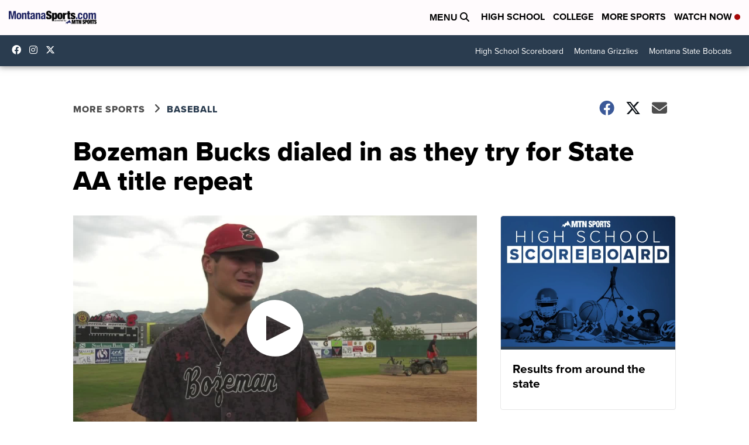

--- FILE ---
content_type: application/javascript; charset=utf-8
request_url: https://fundingchoicesmessages.google.com/f/AGSKWxXc9-pqYs3J0YOi2StDfis22h4__zorpDpjoi-14Lbbi1vEv1J_IyVUWt2rLYtKAnDgdbIiLxtuIRYr8rFgHrWtyvH90AaqQuyK9_kEx8VItaYwQr_udukpUW0sx5JZV2BRDvdIHka6mD2jXbIXwy_o27b_fq9OI6eQtPiygYcxeePMuwBQhF8tYOx9/_/delay-ad./adsico3./mont-min.js/chorus_ads./rightsideaddisplay.
body_size: -1288
content:
window['fba4bb52-fc63-49a9-b988-381963761ef7'] = true;